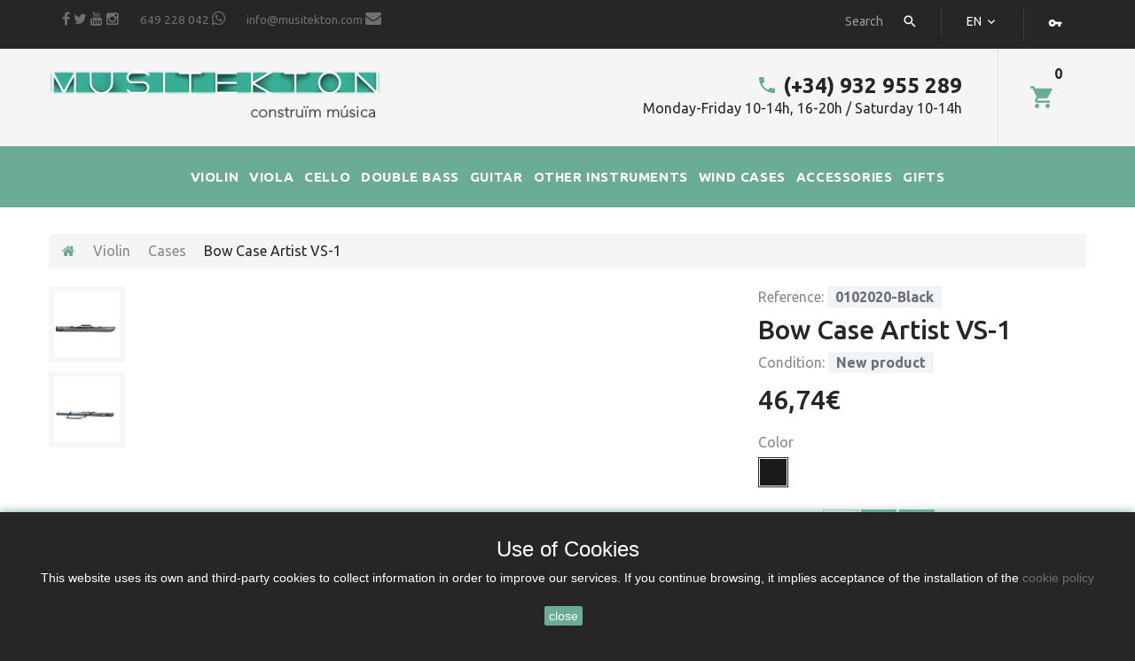

--- FILE ---
content_type: text/html; charset=utf-8
request_url: https://musitekton.es/en/cases/619-bow-case-artist-vs-1.html
body_size: 21317
content:
<!DOCTYPE HTML> <!--[if lt IE 7]><html class="no-js lt-ie9 lt-ie8 lt-ie7" lang="en-us"><![endif]--> <!--[if IE 7]><html class="no-js lt-ie9 lt-ie8 ie7" lang="en-us"><![endif]--> <!--[if IE 8]><html class="no-js lt-ie9 ie8" lang="en-us"><![endif]--> <!--[if gt IE 8]><html class="no-js ie9" lang="en-us"><![endif]--><html lang="en-us"><head><meta charset="utf-8" /><title>Buy Bow Case Artist VS-1 - Musitekton / Barcelona</title><meta name="description" content="Case for violin, viola or cello bow Artist VS-1." /><meta name="generator" content="PrestaShop" /><meta name="robots" content="index,follow" /><meta name="viewport" content="width=device-width, minimum-scale=0.25, maximum-scale=1.0, initial-scale=1.0" /><meta name="apple-mobile-web-app-capable" content="yes" /><link rel="icon" type="image/vnd.microsoft.icon" href="/img/favicon.ico?1683236003" /><link rel="shortcut icon" type="image/x-icon" href="/img/favicon.ico?1683236003" /><link rel="stylesheet" href="https://musitekton.es/themes/theme1365/cache/v_311_dcbab449bbe216bdb2f4db19b5adf8b6_all.css" media="all" /><link rel="stylesheet" href="https://musitekton.es/themes/theme1365/cache/v_311_ceb9ea76b05be26be6ae334f7fcf448e_print.css" media="print" /><meta property="og:type" content="product" /><meta property="og:url" content="https://musitekton.es/en/cases/619-bow-case-artist-vs-1.html" /><meta property="og:title" content="Buy Bow Case Artist VS-1 - Musitekton / Barcelona" /><meta property="og:site_name" content="Musitekton" /><meta property="og:description" content="Case for violin, viola or cello bow Artist VS-1." /><meta property="og:image" content="https://musitekton.es/3378-large_default/bow-case-artist-vs-1.jpg" /><meta property="product:pretax_price:amount" content="38.63" /><meta property="product:pretax_price:currency" content="EUR" /><meta property="product:price:amount" content="46.74" /><meta property="product:price:currency" content="EUR" /><meta property="product:weight:value" content="0.800000" /><meta property="product:weight:units" content="kg" />  <style>.closeFontAwesome:before {
        content: "\f00d";
        font-family: "FontAwesome";
        display: inline-block;
        font-size: 23px;
        line-height: 23px;
        color: #BFBFBF;
        padding-right: 15px;
        cursor: pointer;
    }

    .closeButtonNormal {
     display: inline-block; margin:5px; 
        text-align: center;
        padding: 2px 5px;
        border-radius: 2px;
        color: #FFFFFF;
        background: #6BAC97;
        cursor: pointer;
    }

    #cookieNotice p {
        margin: 0px;
        padding: 0px;
    }


    #cookieNoticeContent {
    
        
    }</style><div id="cookieNotice" style=" width: 100%; position: fixed; bottom:0px; box-shadow: 0px 0 10px 0 #6BAC97; background: #262626; z-index: 9999; font-size: 14px; line-height: 1.3em; font-family: arial; left: 0px; text-align:center; color:#FFF; opacity: 100 "><div id="cookieNoticeContent" style="position:relative; margin:auto; width:100%; display:block;"><table style="width:100%;"><tr><td style="text-align:center;"><h3>Use of Cookies</h3> This website uses its own and third-party cookies to collect information in order to improve our services. If you continue browsing, it implies acceptance of the installation of the <a href="http://musitekton.es/es/content/4-Politica-de-cookies">cookie policy</a></td></tr><tr><td style="width:80px; vertical-align:middle; padding-right:20px; text-align:center;"> <span class="closeButtonNormal" onclick="closeUeNotify()">close</span></td></tr></table></div></div> <link rel="stylesheet" href="https://fonts.googleapis.com/css?family=Ubuntu:400,300,500,700&subset=latin,greek-ext,greek,cyrillic-ext,latin-ext,cyrillic" media="all" />   <noscript><img height="1" width="1" style="display:none" src="https://www.facebook.com/tr?id=780620075925866&ev=PageView&noscript=1" /></noscript>      </head><body id="product" class="product product-619 product-bow-case-artist-vs-1 category-38 category-cases hide-left-column hide-right-column lang_en one-column"><div class="old-ie"> <a href="http://windows.microsoft.com/en-US/internet-explorer/.."> <img src="https://musitekton.es/themes/theme1365/img/ie8-panel/warning_bar_0000_us.jpg" height="42" width="820" alt="You are using an outdated browser. For a faster, safer browsing experience, upgrade for free today."/> </a></div> <noscript><iframe src="https://www.googletagmanager.com/ns.html?id=GTM-574QR3Z" height="0" width="0" style="display:none;visibility:hidden"></iframe></noscript><div id="page"><div class="header-container"> <header id="header"><div class="box-cart-popup container"></div><div class="nav"> <nav class="clearfix container"><div id="header-login"><div class="current header_user_info "><a href="#" onclick="return false;"><span>Sign in</span><i class="material-icons-vpn_key"></i></a></div><ul id="header-login-content" class="toogle_content"><li><form action="https://musitekton.es/en/inicio-sesion" method="post" id="header_login_form"><div id="create_header_account_error" class="alert alert-danger" style="display:none;"></div><div class="form_content clearfix"><div class="form-group"> <label for="header-email">Email address</label> <input class="is_required validate account_input form-control" data-validate="isEmail" type="text" id="header-email" name="header-email" value="" /></div><div class="form-group"> <label for="header-passwd">Password</label> <span><input class="is_required validate account_input form-control" type="password" data-validate="isPasswd" id="header-passwd" name="header-passwd" value="" autocomplete="off" /></span></div><p class="submit"> <button type="button" id="HeaderSubmitLogin" name="HeaderSubmitLogin" class="btn btn-default btn-sm"> <i class="fa fa-lock left"></i> Sign in </button></p><p> <a href="https://musitekton.es/en/mi-cuenta" class="create">Create an account</a></p><div class="clearfix"></div></div></form></li></ul></div><div id="languages-block-top" class="languages-block"><div class="current"> <span>en</span></div><ul id="first-languages" class="languages-block_ul toogle_content"><li class="selected"> <span>English</span></li><li > <a href="https://musitekton.es/es/estuches/619-estuche-arco-artist-vs-1.html" title="Español (Spanish)" rel="alternate" hreflang="es"> <span>Español</span> </a></li><li > <a href="https://musitekton.es/ca/estoigs/619-estoig-arc-artist-vs-1.html" title="Català (Catalan)" rel="alternate" hreflang="ca"> <span>Català</span> </a></li></ul></div><div id="tmhtmlcontent_displayNav"><ul class="tmhtmlcontent-displayNav clearfix row"><li class="tmhtmlcontent-item-1 col-xs-4 "><div class="item-html"><style type="text/css">.tmhtmlcontent-displayNav::after { clear: none; }</style><ul class="socialsharing_product" style="display:inline-block"><li class="facebook" style="display:inline"> <a target="_blank" href="https://www.facebook.com/Musitekton-207036542674188/" title="Facebook"> </a></li><li class="twitter" style="display:inline"> <a target="_blank" href="https://twitter.com/musitekton" title="Twitter"> </a></li><li class="youtube" style="display:inline"> <a target="_blank" href="https://www.youtube.com/channel/UCxiwOFNMevmTyIFMpKgJSeQ" title="Youtube"> </a></li><li class="instagram" style="display:inline"> <a class="_blank" href="https://www.instagram.com/musitekton/" target="_blank"> </a></li></ul> <a href="https://wa.me/34649228042" rel="noopener noreferrer" target="_blank" style="font-size:10pt;margin-left:20px">649 228 042 <span class="fa-whatsapp" style="font-family:FontAwesome;font-size:large;"> </span></a> <a href="mailto:%69%6e%66%6f@%6d%75%73%69%74%65%6b%74%6f%6e.%63%6f%6d" style="font-size:10pt;margin-left:20px">info@musitekton.com <span class="fa-envelope" style="font-family:FontAwesome;font-size:large;"> </span></a></div></li></ul></div><div id="tmsearch"><form id="tmsearchbox" method="get" action="//musitekton.es/en/buscar" > <input type="hidden" name="controller" value="search" /> <input type="hidden" name="orderby" value="position" /> <input type="hidden" name="orderway" value="desc" /> <input class="tm_search_query form-control" type="text" id="tm_search_query" name="search_query" placeholder="Search" value="" /> <button type="submit" name="tm_submit_search" class="button-search"> <span>Search</span> </button></form></div> </nav></div><div class="row-top clearfix container"><div id="header_logo"> <a href="https://musitekton.es/" title="Musitekton"> <img class="logo img-responsive" src="https://musitekton.es/img/musitektones-logo-1519643073.jpg" alt="Musitekton" width="420" height="65"/> </a></div><div class=""><div class="shopping_cart"> <a href="https://musitekton.es/en/pedido" title="View my shopping cart" rel="nofollow"> <b>Cart</b> <span class="ajax_cart_quantity unvisible">0</span> <span class="ajax_cart_product_txt unvisible">Product</span> <span class="ajax_cart_product_txt_s unvisible">Products</span> <span class="ajax_cart_total unvisible"> </span> <span class="ajax_cart_no_product">(empty)</span> </a><div class="cart_block block"><div class="block_content"><div class="cart_block_list"><p class="cart_block_no_products"> No products</p><div class="cart-prices"><div class="cart-prices-line first-line unvisible"> <span class="cart_block_shipping_cost ajax_cart_shipping_cost"> To be determined </span> <span> Shipping </span></div><div class="cart-prices-line last-line"> <span class="price cart_block_total ajax_block_cart_total">0,00€</span> <span>Total</span></div></div><p class="cart-buttons"> <a id="button_order_cart" class="btn btn-default btn-sm " href="https://musitekton.es/en/pedido" title="Check out" rel="nofollow"> <span> Check out </span> </a></p></div></div></div></div></div><div id="layer_cart"><div class="clearfix"><div class="layer_cart_product col-xs-12 col-md-6"> <span class="cross" title="Close window"></span> <span class="title"> <i class="fa fa-check"></i> Product successfully added to your shopping cart </span><div class="product-image-container layer_cart_img"></div><div class="layer_cart_product_info"> <span id="layer_cart_product_title" class="product-name"></span> <span id="layer_cart_product_attributes"></span><div> <strong class="dark">Quantity</strong> <span id="layer_cart_product_quantity"></span></div><div> <strong class="dark">Total</strong> <span id="layer_cart_product_price"></span></div></div></div><div class="layer_cart_cart col-xs-12 col-md-6"><div class="unit-wrap"> <span class="title"> <span class="ajax_cart_product_txt_s unvisible"> There are <span class="ajax_cart_quantity">0</span> items in your cart. </span> <span class="ajax_cart_product_txt "> There is 1 item in your cart. </span> </span><div class="layer_cart_row"> <strong class="dark"> Total products </strong> <span class="ajax_block_products_total"> </span></div><div class="layer_cart_row"> <strong class="dark unvisible"> Total shipping&nbsp; </strong> <span class="ajax_cart_shipping_cost unvisible"> To be determined </span></div><div class="layer_cart_row"> <strong class="dark"> Total </strong> <span class="ajax_block_cart_total"> </span></div></div><div class="button-container"> <span class="continue btn btn-default btn-md" title="Continue shopping"> <span> Continue shopping </span> </span> <a class="btn btn-default btn-md" href="https://musitekton.es/en/pedido" title="Proceed to checkout" rel="nofollow"> <span> Proceed to checkout </span> </a></div></div></div><div class="crossseling"></div></div><div class="layer_cart_overlay"></div><div class="top_menu top-level tmmegamenu_item"><div class="menu-title tmmegamenu_item">Menu</div><ul class="menu clearfix top-level-menu tmmegamenu_item"><li class="item1 simple top-level-menu-li tmmegamenu_item it_83622113"><a class="it_83622113 top-level-menu-li-a tmmegamenu_item" href="https://musitekton.es/en/36-violin">VIOLIN</a><ul class="is-simplemenu tmmegamenu_item first-level-menu it_83622113"><li class="category"><a href="https://musitekton.es/en/37-instruments" title="Instruments">Instruments</a></li><li class="category"><a href="https://musitekton.es/en/38-cases" title="Cases">Cases</a></li><li class="category"><a href="https://musitekton.es/en/39-bows" title="Bows">Bows</a></li><li class="category"><a href="https://musitekton.es/en/40-strings" title="Strings">Strings</a></li><li class="category"><a href="https://musitekton.es/en/41-rosins" title="Rosins">Rosins</a></li><li class="category"><a href="https://musitekton.es/en/42-shoulder-rests" title="Shoulder rests">Shoulder rests</a></li><li class="category"><a href="https://musitekton.es/en/43-chinrests" title="Chinrests">Chinrests</a></li><li class="category"><a href="https://musitekton.es/en/44-mutes-and-wolf-eliminator" title="Mutes and Wolf eliminator">Mutes and Wolf eliminator</a></li><li class="category"><a href="https://musitekton.es/en/104-case-accessories" title="Case accessories">Case accessories</a></li><li class="category"><a href="https://musitekton.es/en/109-cleaning-and-care" title="Cleaning and care">Cleaning and care</a></li><li class="category"><a href="https://musitekton.es/en/45-other-products" title="Other products">Other products</a></li></ul></li><li class="item2 simple top-level-menu-li tmmegamenu_item it_58887333"><a class="it_58887333 top-level-menu-li-a tmmegamenu_item" href="https://musitekton.es/en/46-viola">VIOLA</a><ul class="is-simplemenu tmmegamenu_item first-level-menu it_58887333"><li class="category"><a href="https://musitekton.es/en/47-instruments" title="Instruments">Instruments</a></li><li class="category"><a href="https://musitekton.es/en/48-cases" title="Cases">Cases</a></li><li class="category"><a href="https://musitekton.es/en/49-bows" title="Bows">Bows</a></li><li class="category"><a href="https://musitekton.es/en/50-strings" title="Strings">Strings</a></li><li class="category"><a href="https://musitekton.es/en/51-rosins" title="Rosins">Rosins</a></li><li class="category"><a href="https://musitekton.es/en/52-shoulder-rests" title="Shoulder rests">Shoulder rests</a></li><li class="category"><a href="https://musitekton.es/en/53-chinrests" title="Chinrests">Chinrests</a></li><li class="category"><a href="https://musitekton.es/en/54-mutes-and-wolf-eliminator" title="Mutes and Wolf eliminator">Mutes and Wolf eliminator</a></li><li class="category"><a href="https://musitekton.es/en/105-case-accessories" title="Case accessories">Case accessories</a></li><li class="category"><a href="https://musitekton.es/en/110-cleaning-and-care" title="Cleaning and care">Cleaning and care</a></li><li class="category"><a href="https://musitekton.es/en/55-other-products" title="Other products">Other products</a></li></ul></li><li class="item3 simple top-level-menu-li tmmegamenu_item it_21620313"><a class="it_21620313 top-level-menu-li-a tmmegamenu_item" href="https://musitekton.es/en/56-cello">CELLO</a><ul class="is-simplemenu tmmegamenu_item first-level-menu it_21620313"><li class="category"><a href="https://musitekton.es/en/57-instruments" title="Instruments">Instruments</a></li><li class="category"><a href="https://musitekton.es/en/58-cases" title="Cases">Cases</a></li><li class="category"><a href="https://musitekton.es/en/59-bows" title="Bows">Bows</a></li><li class="category"><a href="https://musitekton.es/en/60-strings" title="Strings">Strings</a></li><li class="category"><a href="https://musitekton.es/en/61-rosins" title="Rosins">Rosins</a></li><li class="category"><a href="https://musitekton.es/en/62-endpin-holders-and-stoppers" title="Endpin holders and stoppers">Endpin holders and stoppers</a></li><li class="category"><a href="https://musitekton.es/en/63-mutes-and-wolf-eliminator" title="Mutes and Wolf eliminator">Mutes and Wolf eliminator</a></li><li class="category"><a href="https://musitekton.es/en/106-case-accessories" title="Case accessories">Case accessories</a></li><li class="category"><a href="https://musitekton.es/en/111-cleaning-and-care" title="Cleaning and care">Cleaning and care</a></li><li class="category"><a href="https://musitekton.es/en/64-other-products" title="Other products">Other products</a></li></ul></li><li class="item10 simple top-level-menu-li tmmegamenu_item it_49156412"><a class="it_49156412 top-level-menu-li-a tmmegamenu_item" href="https://musitekton.es/en/92-double-bass">DOUBLE BASS</a><ul class="is-simplemenu tmmegamenu_item first-level-menu it_49156412"><li class="category"><a href="https://musitekton.es/en/93-instruments" title="Instruments">Instruments</a></li><li class="category"><a href="https://musitekton.es/en/94-cases" title="Cases">Cases</a></li><li class="category"><a href="https://musitekton.es/en/95-bows" title="Bows">Bows</a></li><li class="category"><a href="https://musitekton.es/en/96-strings" title="Strings">Strings</a></li><li class="category"><a href="https://musitekton.es/en/97-rosins" title="Rosins">Rosins</a></li><li class="category"><a href="https://musitekton.es/en/98-endpin-holders-and-stoppers" title="Endpin holders and stoppers">Endpin holders and stoppers</a></li><li class="category"><a href="https://musitekton.es/en/100-mutes-and-wolf-eliminator" title="Mutes and Wolf eliminator">Mutes and Wolf eliminator</a></li><li class="category"><a href="https://musitekton.es/en/112-cleaning-and-care" title="Cleaning and care">Cleaning and care</a></li><li class="category"><a href="https://musitekton.es/en/99-other-products" title="Other products">Other products</a></li></ul></li><li class="item4 simple top-level-menu-li tmmegamenu_item it_18682065"><a class="it_18682065 top-level-menu-li-a tmmegamenu_item" href="https://musitekton.es/en/65-guitar">GUITAR</a><ul class="is-simplemenu tmmegamenu_item first-level-menu it_18682065"><li class="category"><a href="https://musitekton.es/en/66-instruments" title="Instruments">Instruments</a></li><li class="category"><a href="https://musitekton.es/en/67-cases" title="Cases">Cases</a></li><li class="category"><a href="https://musitekton.es/en/68-strings" title="Strings">Strings</a></li><li class="category"><a href="https://musitekton.es/en/101-capos-supports-and-straps" title="Capos, Supports and Straps">Capos, Supports and Straps</a></li><li class="category"><a href="https://musitekton.es/en/107-case-accessories" title="Case accessories">Case accessories</a></li><li class="category"><a href="https://musitekton.es/en/113-cleaning-and-care" title="Cleaning and care">Cleaning and care</a></li><li class="category"><a href="https://musitekton.es/en/69-other-products" title="Other products">Other products</a></li></ul></li><li class="item5 simple top-level-menu-li tmmegamenu_item it_09201352"><a class="it_09201352 top-level-menu-li-a tmmegamenu_item" href="https://musitekton.es/en/70-other-instruments">OTHER INSTRUMENTS</a><ul class="is-simplemenu tmmegamenu_item first-level-menu it_09201352"><li class="category"><a href="https://musitekton.es/en/71-keyboard-instruments-kits" title="Keyboard instruments kits">Keyboard instruments kits</a></li><li class="category"><a href="https://musitekton.es/en/72-ukulele" title="Ukulele">Ukulele</a></li><li class="category"><a href="https://musitekton.es/en/73-guitarlele" title="Guitarlele">Guitarlele</a></li><li class="category"><a href="https://musitekton.es/en/108-baroque" title="Baroque">Baroque</a></li></ul></li><li class=" simple top-level-menu-li tmmegamenu_item it_08865261"><a class="it_08865261 top-level-menu-li-a tmmegamenu_item" href="https://musitekton.es/en/115-wind-cases">WIND CASES</a><ul class="is-simplemenu tmmegamenu_item first-level-menu it_08865261"><li class="category"><a href="https://musitekton.es/en/116-flute" title="Flute">Flute</a></li><li class="category"><a href="https://musitekton.es/en/117-clarinet" title="Clarinet">Clarinet</a></li><li class="category"><a href="https://musitekton.es/en/121-saxophone" title="Saxophone">Saxophone</a></li><li class="category"><a href="https://musitekton.es/en/120-oboe" title="Oboe">Oboe</a></li><li class="category"><a href="https://musitekton.es/en/119-bassoon" title="Bassoon">Bassoon</a></li><li class="category"><a href="https://musitekton.es/en/118-cornet" title="Cornet">Cornet</a></li><li class="category"><a href="https://musitekton.es/en/124-trumpet" title="Trumpet">Trumpet</a></li><li class="category"><a href="https://musitekton.es/en/122-trombone" title="Trombone">Trombone</a></li><li class="category"><a href="https://musitekton.es/en/123-french-horn" title="French Horn">French Horn</a></li></ul></li><li class="item6 simple top-level-menu-li tmmegamenu_item it_01252061"><a class="it_01252061 top-level-menu-li-a tmmegamenu_item" href="https://musitekton.es/en/74-accessories">ACCESSORIES</a><ul class="is-simplemenu tmmegamenu_item first-level-menu it_01252061"><li class="category"><a href="https://musitekton.es/en/75-music-stands" title="Music stands">Music stands</a></li><li class="category"><a href="https://musitekton.es/en/76-tuners" title="Tuners">Tuners</a></li><li class="category"><a href="https://musitekton.es/en/77-metronomes" title="Metronomes">Metronomes</a></li><li class="category"><a href="https://musitekton.es/en/102-instrument-stands-and-hangers" title="Instrument stands and hangers">Instrument stands and hangers</a></li><li class="category"><a href="https://musitekton.es/en/78-other-products" title="Other products">Other products</a></li></ul></li><li class="item6 simple top-level-menu-li tmmegamenu_item it_24100882"><a class="it_24100882 top-level-menu-li-a tmmegamenu_item" href="https://musitekton.es/en/79-gifts">GIFTS</a><ul class="is-simplemenu tmmegamenu_item first-level-menu it_24100882"><li class="category"><a href="https://musitekton.es/en/80-stationery" title="Stationery">Stationery</a></li><li class="category"><a href="https://musitekton.es/en/81-kitchen-home" title="Kitchen & home">Kitchen & home</a></li><li class="category"><a href="https://musitekton.es/en/83-bags-cases" title="Bags & Cases">Bags & Cases</a></li><li class="category"><a href="https://musitekton.es/en/103-textile" title="Textile">Textile</a></li><li class="category"><a href="https://musitekton.es/en/84-bijoux-jewelry" title="Bijoux jewelry">Bijoux jewelry</a></li><li class="category"><a href="https://musitekton.es/en/114-keyrings" title="Keyrings">Keyrings</a></li><li class="category"><a href="https://musitekton.es/en/85-cds" title="CDs">CDs</a></li></ul></li></ul></div><div id="tmhtmlcontent_top"><ul class="tmhtmlcontent-top clearfix row"><li class="tmhtmlcontent-item-1 col-xs-4 "><div class="item-html"> <a href="tel:+34932955289"> (+34) 932 955 289 <i class="material-design-phone370"></i> </a><p>Monday-Friday 10-14h, 16-20h / Saturday 10-14h</p></div></li></ul></div></div> </header></div><div class="columns-container"><div id="slider_row" class="row"></div><div id="columns"><div id="columns" class="container"><div class="breadcrumb clearfix"><ul><li class="home"> <a class="home" href="https://musitekton.es/" title="Return to Home"> <i class="fa fa-home"></i> </a></li><li class="crumb-1"> <a href="https://musitekton.es/en/36-violin" title="Violin" data-gg="">Violin</a></li><li class="crumb-2"> <a href="https://musitekton.es/en/38-cases" title="Cases" data-gg="">Cases</a></li><li class="crumb-3 last"> Bow Case Artist VS-1</li></ul></div><div class="row extra-row"><div class="large-left col-sm-12"><div class="row"><div id="center_column" class="center_column col-xs-12 col-sm-12"><div itemscope itemtype="https://schema.org/Product"><meta itemprop="url" content="https://musitekton.es/en/cases/619-bow-case-artist-vs-1.html"><div class="primary_block row"><div class="pb-left-column col-sm-6 col-md-6 col-lg-8"><div id="image-block" class="clearfix is_caroucel"><div class="product-lables"></div> <span id="view_full_size"> <a class="jqzoom" title="Tubo en polipropileno para 2 arcos con bandolera" rel="gal1" href="https://musitekton.es/3378-tm_thickbox_default/bow-case-artist-vs-1.jpg"> <img itemprop="image" src="https://musitekton.es/3378-tm_large_default/bow-case-artist-vs-1.jpg" title="Tubo en polipropileno para 2 arcos con bandolera" alt="Tubo en polipropileno para 2 arcos con bandolera"/> </a> </span></div><div id="views_block" class="clearfix"> <a id="view_scroll_left" class="" title="Other views" href="javascript:{}"> Previous </a><div id="thumbs_list"><ul id="thumbs_list_frame"><li id="thumbnail_3378"> <a href="javascript:void(0);" rel="{gallery: 'gal1', smallimage: 'https://musitekton.es/3378-tm_large_default/bow-case-artist-vs-1.jpg',largeimage: 'https://musitekton.es/3378-tm_thickbox_default/bow-case-artist-vs-1.jpg'}" title="Tubo en polipropileno para 2 arcos con bandolera"> <img class="img-responsive" id="thumb_3378" src="https://musitekton.es/3378-tm_cart_default/bow-case-artist-vs-1.jpg" alt="Tubo en polipropileno para 2 arcos con bandolera" title="Tubo en polipropileno para 2 arcos con bandolera" height="80" width="80" itemprop="image" /> </a></li><li id="thumbnail_3375" class="last"> <a href="javascript:void(0);" rel="{gallery: 'gal1', smallimage: 'https://musitekton.es/3375-tm_large_default/bow-case-artist-vs-1.jpg',largeimage: 'https://musitekton.es/3375-tm_thickbox_default/bow-case-artist-vs-1.jpg'}" title="Tubo en polipropileno para 2 arcos con bandolera"> <img class="img-responsive" id="thumb_3375" src="https://musitekton.es/3375-tm_cart_default/bow-case-artist-vs-1.jpg" alt="Tubo en polipropileno para 2 arcos con bandolera" title="Tubo en polipropileno para 2 arcos con bandolera" height="80" width="80" itemprop="image" /> </a></li></ul></div> <a id="view_scroll_right" title="Other views" href="javascript:{}"> Next </a></div><p class="resetimg clear no-print"> <span id="wrapResetImages" style="display: none;"> <a href="https://musitekton.es/en/cases/619-bow-case-artist-vs-1.html" data-id="resetImages"> <i class="fa fa-repeat"></i> <span>Display all pictures</span> </a> </span></p></div><div class="pb-right-column col-sm-6 col-md-6 col-lg-4"><div class="product-info-line"><p id="product_reference"> <label>Reference: </label> <span class="editable" itemprop="sku" content="0102020"></span></p></div><h1 itemprop="name">Bow Case Artist VS-1</h1><div class="product-info-line"><p id="availability_statut" style="display: none;"> <span id="availability_value" class="label label-success"></span></p><p id="product_condition"> <label>Condition: </label><link itemprop="itemCondition" href="https://schema.org/NewCondition"/> <span class="editable">New product</span></p></div><p class="warning_inline" id="last_quantities" style="display: none" >Warning: Last items in stock!</p><p id="availability_date" style="display: none;"> <span id="availability_date_label">Availability date:</span> <span id="availability_date_value"></span></p><div id="oosHook" style="display: none;">  <form> <input type="text" id="oos_customer_email" name="customer_email" size="20" value="your@email.com" class="mailalerts_oos_email" onclick="clearText();" /><br /> <button type="submit" class="btn btn-default" title="Notify me when available" onclick="return addNotification();" id="mailalert_link" rel="nofollow">Notify me when available</button> <span id="oos_customer_email_result" style="display:none;"></span></form></div><form id="buy_block" action="https://musitekton.es/en/carrito" method="post"><p class="hidden"> <input type="hidden" name="token" value="a38baf30d2d678d901e7fa257fc7d2bc" /> <input type="hidden" name="id_product" value="619" id="product_page_product_id" /> <input type="hidden" name="add" value="1" /> <input type="hidden" name="id_product_attribute" id="idCombination" value="" /></p><div class="box-info-product"><div class="content_prices clearfix"><div class="all-price-info"><p class="our_price_display" itemprop="offers" itemscope itemtype="https://schema.org/Offer"><link itemprop="availability" href="https://schema.org/InStock"/><span id="our_price_display" itemprop="price" content="46.74">46,74€</span><meta itemprop="priceCurrency" content="EUR" /></p><p id="old_price" class="hidden"><span id="old_price_display"><span class="price"></span></span></p><p id="reduction_percent" style="display:none;"> <span id="reduction_percent_display"></span></p><p id="reduction_amount" style="display:none"> <span id="reduction_amount_display"></span></p></div><div class="clear"></div></div><div class="product_attributes clearfix"><div id="attributes"><div class="clearfix"></div><fieldset class="attribute_fieldset"> <label class="attribute_label" >Color&nbsp;</label><div class="attribute_list"><ul id="color_to_pick_list" class="clearfix"><li class="selected"> <a href="https://musitekton.es/en/cases/619-bow-case-artist-vs-1.html" id="color_11" name="Black" class="color_pick selected" style="background:#1a1a1a;" title="Black"> </a></li></ul> <input type="hidden" class="color_pick_hidden" name="group_3" value="11" /></div></fieldset></div><div class="clearfix"><p id="quantity_wanted_p"> <label for="quantity_wanted">Quantity</label> <input type="text" min="1" name="qty" id="quantity_wanted" class="text" value="1" /> <a href="#" data-field-qty="qty" class="btn btn-default button-minus product_quantity_down"> <span> <i class="fa fa-minus"></i> </span> </a> <a href="#" data-field-qty="qty" class="btn btn-default button-plus product_quantity_up"> <span> <i class="fa fa-plus"></i> </span> </a> <span class="clearfix"></span></p><div id="add_to_cart_product_page_button" ><p id="add_to_cart" class="buttons_bottom_block no-print"> <button type="submit" name="Submit" class="btn btn-default ajax_add_to_cart_product_button"> <span>Add to cart</span> </button></p></div></div><p id="minimal_quantity_wanted_p" style="display: none;"> The minimum purchase order quantity for the product is <b id="minimal_quantity_label">1</b></p></div><div class="box-cart-bottom"></div></div></form><ul id="usefull_link_block" class="clearfix no-print"><li class="sendtofriend"> <a id="send_friend_button" href="#send_friend_form" title="Send to a friend"> Send to a friend </a><div style="display: none;"><div id="send_friend_form"><h2 class="page-subheading"> Send to a friend</h2><div class="row"><div class="product clearfix col-xs-12 col-sm-6"> <img src="https://musitekton.es/3378-home_default/bow-case-artist-vs-1.jpg" alt="Bow Case Artist VS-1" /><div class="product_desc"><p class="product_name"> <strong>Bow Case Artist VS-1</strong></p><h3>Case for violin, viola or cello bow Artist VS-1</h3><p>Semi-rigid case for violin, viola and cello bow made with 50% carbon fiber and 3D finish. With good quality rubber handle. With shoulder strap. It weighs approximately 25 g.</p></div></div><div class="send_friend_form_content col-xs-12 col-sm-6" id="send_friend_form_content"><div id="send_friend_form_error" class="unvisible error alert alert-danger"></div><div id="send_friend_form_success"></div><div class="form_container"><p class="intro_form"> Recipient :</p><p class="text"> <label for="friend_name"> Name of your friend <sup class="required">*</sup> : </label> <input id="friend_name" name="friend_name" type="text" value=""/></p><p class="text"> <label for="friend_email"> E-mail address of your friend <sup class="required">*</sup> : </label> <input id="friend_email" name="friend_email" type="text" value=""/></p><p class="txt_required"> <sup class="required">*</sup> Required fields</p></div><p class="submit"> <button id="sendEmail" class="btn btn-sm" name="sendEmail" type="submit"> <span>Send</span> </button>&nbsp; or&nbsp; <a class="closefb" href="#" title="Cancel"> Cancel </a></p></div></div></div></div></li></ul><div class="extra-right"><p class="socialsharing_product no-print"> <button data-type="twitter" type="button" class="btn btn-twitter social-sharing"> <i class="fa fa-twitter"></i> </button> <button data-type="facebook" type="button" class="btn btn-facebook social-sharing"> <i class="fa fa-facebook"></i> </button> <button data-type="pinterest" type="button" class="btn btn-pinterest social-sharing"> <i class="fa fa-pinterest"></i> </button></p></div></div></div><div class="clearfix product-information"><ul class="product-info-tabs nav nav-stacked col-sm-3 col-md-4 col-lg-3"><li class="product-description-tab"><a data-toggle="tab" href="#product-description-tab-content">More info</a></li><li class="product-features-tab"><a data-toggle="tab" href="#product-features-tab-content">Data sheet</a></li></ul><div class="tab-content col-sm-9 col-md-8 col-lg-9"><div id="product-description-tab-content" class="product-description-tab-content tab-pane"><div class="rte"><h3>Case for violin, viola or cello bow Artist VS-1</h3><p>Semi-rigid case for violin, viola and cello bow made with 50% carbon fiber and 3D finish. With good quality rubber handle. With shoulder strap.</p><h4><strong>Características:</strong></h4><ul><li>50% carbon fiber.</li><li>3D finish.</li><li>Good quality rubber handle</li><li>Shoulder strap.</li><li>Colors availables: black and silver.</li><li>Measures: 80 x 7 cm.</li><li>Weight: 300 g aprox.</li></ul></div></div><div id="product-features-tab-content" class="product-features-tab-content tab-pane"><table class="table-data-sheet"><tr class="odd"><td>Case type</td><td>Bow case</td></tr></table></div></div></div> <section class="page-product-box"> </section> <section class="page-product-box blockproductscategory"><h3 class="productscategory_h3 page-product-heading"> 30 other products in the same category:</h3><div id="productscategory_list" class="clearfix"><ul id="bxslider1" class="bxslider clearfix"><li class="product-box item"> <a href="https://musitekton.es/en/cases/770-violin-case-rapsody-rocket-cabin-3d.html" class="lnk_img product-image" title="Violin Case Rapsody Rocket Cabin 3D"> <img src="https://musitekton.es/7398-tm_home_default/violin-case-rapsody-rocket-cabin-3d.jpg" alt="Violin Case Rapsody Rocket Cabin 3D" /> </a><h5 itemprop="name" class="product-name"> <a href="https://musitekton.es/en/cases/770-violin-case-rapsody-rocket-cabin-3d.html" title="Violin Case Rapsody Rocket Cabin 3D">Violin Case Rapsody...</a></h5><p class="price_display"> <span class="price">155,82€</span></p><div class="clearfix" style="margin-top:5px"><div class="no-print"> <a class="btn btn-default ajax_add_to_cart_button" href="https://musitekton.es/en/carrito?qty=1&amp;id_product=770&amp;token=a38baf30d2d678d901e7fa257fc7d2bc&amp;add=" data-id-product="770" title="Add to cart"> <span>Add to cart</span> </a></div></div></li><li class="product-box item"> <a href="https://musitekton.es/en/cases/772-violin-case-artist-dynamic-rocket.html" class="lnk_img product-image" title="Violin Case Artist Dynamic Rocket with pocket"> <img src="https://musitekton.es/2831-tm_home_default/violin-case-artist-dynamic-rocket.jpg" alt="Violin Case Artist Dynamic Rocket with pocket" /> </a><h5 itemprop="name" class="product-name"> <a href="https://musitekton.es/en/cases/772-violin-case-artist-dynamic-rocket.html" title="Violin Case Artist Dynamic Rocket with pocket">Violin Case Artist...</a></h5><p class="price_display"> <span class="price">213,92€</span></p><div class="clearfix" style="margin-top:5px"><div class="no-print"> <a class="btn btn-default ajax_add_to_cart_button" href="https://musitekton.es/en/carrito?qty=1&amp;id_product=772&amp;token=a38baf30d2d678d901e7fa257fc7d2bc&amp;add=" data-id-product="772" title="Add to cart"> <span>Add to cart</span> </a></div></div></li><li class="product-box item"> <a href="https://musitekton.es/en/cases/820-violin-case-bam-peak-performance-peak2001s-compact.html" class="lnk_img product-image" title="Violin Case Bam Peak Performance PEAK2001S compact"> <img src="https://musitekton.es/2322-tm_home_default/violin-case-bam-peak-performance-peak2001s-compact.jpg" alt="Violin Case Bam Peak Performance PEAK2001S compact" /> </a><h5 itemprop="name" class="product-name"> <a href="https://musitekton.es/en/cases/820-violin-case-bam-peak-performance-peak2001s-compact.html" title="Violin Case Bam Peak Performance PEAK2001S compact">Violin Case Bam Peak...</a></h5><p class="price_display"> <span class="price">299,57€</span></p><div class="clearfix" style="margin-top:5px"></div></li><li class="product-box item"> <a href="https://musitekton.es/en/cases/843-violin-case-bam-la-défense-def2000xl-hightech-slim.html" class="lnk_img product-image" title="Violin Case Bam La Défense DEF2000XL Hightech Slim"> <img src="https://musitekton.es/2439-tm_home_default/violin-case-bam-la-défense-def2000xl-hightech-slim.jpg" alt="Violin Case Bam La Défense DEF2000XL Hightech Slim" /> </a><h5 itemprop="name" class="product-name"> <a href="https://musitekton.es/en/cases/843-violin-case-bam-la-défense-def2000xl-hightech-slim.html" title="Violin Case Bam La Défense DEF2000XL Hightech Slim">Violin Case Bam La...</a></h5><p class="price_display"> <span class="price">568,13€</span></p><div class="clearfix" style="margin-top:5px"><div class="no-print"> <a class="btn btn-default ajax_add_to_cart_button" href="https://musitekton.es/en/carrito?qty=1&amp;id_product=843&amp;token=a38baf30d2d678d901e7fa257fc7d2bc&amp;add=" data-id-product="843" title="Add to cart"> <span>Add to cart</span> </a></div></div></li><li class="product-box item"> <a href="https://musitekton.es/en/cases/844-violin-case-bam-panther-pant2000xl-hightech-slim.html" class="lnk_img product-image" title="Violin Case Bam Panther PANT2000XL Hightech Slim"> <img src="https://musitekton.es/2443-tm_home_default/violin-case-bam-panther-pant2000xl-hightech-slim.jpg" alt="Violin Case Bam Panther PANT2000XL Hightech Slim" /> </a><h5 itemprop="name" class="product-name"> <a href="https://musitekton.es/en/cases/844-violin-case-bam-panther-pant2000xl-hightech-slim.html" title="Violin Case Bam Panther PANT2000XL Hightech Slim">Violin Case Bam...</a></h5><p class="price_display"> <span class="price">568,13€</span></p><div class="clearfix" style="margin-top:5px"><div class="no-print"> <a class="btn btn-default ajax_add_to_cart_button" href="https://musitekton.es/en/carrito?qty=1&amp;id_product=844&amp;token=a38baf30d2d678d901e7fa257fc7d2bc&amp;add=" data-id-product="844" title="Add to cart"> <span>Add to cart</span> </a></div></div></li><li class="product-box item"> <a href="https://musitekton.es/en/cases/845-violin-case-bam-la-défense-def2002xl-hightech-contoured.html" class="lnk_img product-image" title="Violin Case Bam La Défense DEF2002XL Hightech contoured"> <img src="https://musitekton.es/2452-tm_home_default/violin-case-bam-la-défense-def2002xl-hightech-contoured.jpg" alt="Violin Case Bam La Défense DEF2002XL Hightech contoured" /> </a><h5 itemprop="name" class="product-name"> <a href="https://musitekton.es/en/cases/845-violin-case-bam-la-défense-def2002xl-hightech-contoured.html" title="Violin Case Bam La Défense DEF2002XL Hightech contoured">Violin Case Bam La...</a></h5><p class="price_display"> <span class="price">600,05€</span></p><div class="clearfix" style="margin-top:5px"><div class="no-print"> <a class="btn btn-default ajax_add_to_cart_button" href="https://musitekton.es/en/carrito?qty=1&amp;id_product=845&amp;token=a38baf30d2d678d901e7fa257fc7d2bc&amp;add=" data-id-product="845" title="Add to cart"> <span>Add to cart</span> </a></div></div></li><li class="product-box item"> <a href="https://musitekton.es/en/cases/850-violin-case-bam-2001xl-hightech-oblong.html" class="lnk_img product-image" title="Violin Case Bam 2001XL Hightech oblong"> <img src="https://musitekton.es/2491-tm_home_default/violin-case-bam-2001xl-hightech-oblong.jpg" alt="Violin Case Bam 2001XL Hightech oblong" /> </a><h5 itemprop="name" class="product-name"> <a href="https://musitekton.es/en/cases/850-violin-case-bam-2001xl-hightech-oblong.html" title="Violin Case Bam 2001XL Hightech oblong">Violin Case Bam 2001XL...</a></h5><p class="price_display"> <span class="price">749,00€</span></p><div class="clearfix" style="margin-top:5px"><div class="no-print"> <a class="btn btn-default ajax_add_to_cart_button" href="https://musitekton.es/en/carrito?qty=1&amp;id_product=850&amp;token=a38baf30d2d678d901e7fa257fc7d2bc&amp;add=" data-id-product="850" title="Add to cart"> <span>Add to cart</span> </a></div></div></li><li class="product-box item"> <a href="https://musitekton.es/en/cases/851-violin-case-bam-panther-pant2001xl-hightech-oblong.html" class="lnk_img product-image" title="Violin Case Bam Panther PANT2001XL Hightech oblong"> <img src="https://musitekton.es/2501-tm_home_default/violin-case-bam-panther-pant2001xl-hightech-oblong.jpg" alt="Violin Case Bam Panther PANT2001XL Hightech oblong" /> </a><h5 itemprop="name" class="product-name"> <a href="https://musitekton.es/en/cases/851-violin-case-bam-panther-pant2001xl-hightech-oblong.html" title="Violin Case Bam Panther PANT2001XL Hightech oblong">Violin Case Bam...</a></h5><p class="price_display"> <span class="price">808,58€</span></p><div class="clearfix" style="margin-top:5px"><div class="no-print"> <a class="btn btn-default ajax_add_to_cart_button" href="https://musitekton.es/en/carrito?qty=1&amp;id_product=851&amp;token=a38baf30d2d678d901e7fa257fc7d2bc&amp;add=" data-id-product="851" title="Add to cart"> <span>Add to cart</span> </a></div></div></li><li class="product-box item"> <a href="https://musitekton.es/en/cases/853-violin-case-bam-l-étoile-et2002xl-hightech-contoured.html" class="lnk_img product-image" title="Violin Case Bam L'Étoile ET2002XL Hightech contoured"> <img src="https://musitekton.es/6508-tm_home_default/violin-case-bam-l-étoile-et2002xl-hightech-contoured.jpg" alt="Violin Case Bam L'Étoile ET2002XL Hightech contoured" /> </a><h5 itemprop="name" class="product-name"> <a href="https://musitekton.es/en/cases/853-violin-case-bam-l-étoile-et2002xl-hightech-contoured.html" title="Violin Case Bam L'Étoile ET2002XL Hightech contoured">Violin Case Bam...</a></h5><p class="price_display"> <span class="price">816,45€</span></p><div class="clearfix" style="margin-top:5px"><div class="no-print"> <a class="btn btn-default ajax_add_to_cart_button" href="https://musitekton.es/en/carrito?qty=1&amp;id_product=853&amp;token=a38baf30d2d678d901e7fa257fc7d2bc&amp;add=" data-id-product="853" title="Add to cart"> <span>Add to cart</span> </a></div></div></li><li class="product-box item"> <a href="https://musitekton.es/en/cases/854-violin-case-bam-2011xl-hightech-oblong-with-pocket.html" class="lnk_img product-image" title="Violin Case Bam 2011XL Hightech oblong with pocket"> <img src="https://musitekton.es/5159-tm_home_default/violin-case-bam-2011xl-hightech-oblong-with-pocket.jpg" alt="Violin Case Bam 2011XL Hightech oblong with pocket" /> </a><h5 itemprop="name" class="product-name"> <a href="https://musitekton.es/en/cases/854-violin-case-bam-2011xl-hightech-oblong-with-pocket.html" title="Violin Case Bam 2011XL Hightech oblong with pocket">Violin Case Bam 2011XL...</a></h5><p class="price_display"> <span class="price">853,26€</span></p><div class="clearfix" style="margin-top:5px"><div class="no-print"> <a class="btn btn-default ajax_add_to_cart_button" href="https://musitekton.es/en/carrito?qty=1&amp;id_product=854&amp;token=a38baf30d2d678d901e7fa257fc7d2bc&amp;add=" data-id-product="854" title="Add to cart"> <span>Add to cart</span> </a></div></div></li><li class="product-box item"> <a href="https://musitekton.es/en/cases/855-violin-case-bam-suprême-sup2018xl-hightech-oblong.html" class="lnk_img product-image" title="Violin Case Bam Suprême SUP2018XL Hightech oblong"> <img src="https://musitekton.es/4706-tm_home_default/violin-case-bam-suprême-sup2018xl-hightech-oblong.jpg" alt="Violin Case Bam Suprême SUP2018XL Hightech oblong" /> </a><h5 itemprop="name" class="product-name"> <a href="https://musitekton.es/en/cases/855-violin-case-bam-suprême-sup2018xl-hightech-oblong.html" title="Violin Case Bam Suprême SUP2018XL Hightech oblong">Violin Case Bam...</a></h5><p class="price_display"> <span class="price">908,59€</span></p><div class="clearfix" style="margin-top:5px"><div class="no-print"> <a class="btn btn-default ajax_add_to_cart_button" href="https://musitekton.es/en/carrito?qty=1&amp;id_product=855&amp;token=a38baf30d2d678d901e7fa257fc7d2bc&amp;add=" data-id-product="855" title="Add to cart"> <span>Add to cart</span> </a></div></div></li><li class="product-box item"> <a href="https://musitekton.es/en/cases/864-violin-case-bam-signature-sign5001s-stylus-oblong.html" class="lnk_img product-image" title="Violin Case Bam Signature SIGN5001S Stylus oblong"> <img src="https://musitekton.es/2699-tm_home_default/violin-case-bam-signature-sign5001s-stylus-oblong.jpg" alt="Violin Case Bam Signature SIGN5001S Stylus oblong" /> </a><h5 itemprop="name" class="product-name"> <a href="https://musitekton.es/en/cases/864-violin-case-bam-signature-sign5001s-stylus-oblong.html" title="Violin Case Bam Signature SIGN5001S Stylus oblong">Violin Case Bam...</a></h5><p class="price_display"> <span class="price">336,14€</span></p><div class="clearfix" style="margin-top:5px"><div class="no-print"> <a class="btn btn-default ajax_add_to_cart_button" href="https://musitekton.es/en/carrito?qty=1&amp;id_product=864&amp;token=a38baf30d2d678d901e7fa257fc7d2bc&amp;add=" data-id-product="864" title="Add to cart"> <span>Add to cart</span> </a></div></div></li><li class="product-box item"> <a href="https://musitekton.es/en/cases/865-violin-case-panther-pant2011xl-hightech-oblong-with-pocket.html" class="lnk_img product-image" title="Violin Case Panther PANT2011XL Hightech oblong with pocket"> <img src="https://musitekton.es/2700-tm_home_default/violin-case-panther-pant2011xl-hightech-oblong-with-pocket.jpg" alt="Violin Case Panther PANT2011XL Hightech oblong with pocket" /> </a><h5 itemprop="name" class="product-name"> <a href="https://musitekton.es/en/cases/865-violin-case-panther-pant2011xl-hightech-oblong-with-pocket.html" title="Violin Case Panther PANT2011XL Hightech oblong with pocket">Violin Case Panther...</a></h5><p class="price_display"> <span class="price">914,96€</span></p><div class="clearfix" style="margin-top:5px"><div class="no-print"> <a class="btn btn-default ajax_add_to_cart_button" href="https://musitekton.es/en/carrito?qty=1&amp;id_product=865&amp;token=a38baf30d2d678d901e7fa257fc7d2bc&amp;add=" data-id-product="865" title="Add to cart"> <span>Add to cart</span> </a></div></div></li><li class="product-box item"> <a href="https://musitekton.es/en/cases/870-violin-case-rapsody-rainbow-contoured.html" class="lnk_img product-image" title="Violin Case Rapsody Rainbow contoured"> <img src="https://musitekton.es/2953-tm_home_default/violin-case-rapsody-rainbow-contoured.jpg" alt="Violin Case Rapsody Rainbow contoured" /> </a><h5 itemprop="name" class="product-name"> <a href="https://musitekton.es/en/cases/870-violin-case-rapsody-rainbow-contoured.html" title="Violin Case Rapsody Rainbow contoured">Violin Case Rapsody...</a></h5><p class="price_display"> <span class="price">170,20€</span></p><div class="clearfix" style="margin-top:5px"><div class="no-print"> <a class="btn btn-default ajax_add_to_cart_button" href="https://musitekton.es/en/carrito?qty=1&amp;id_product=870&amp;token=a38baf30d2d678d901e7fa257fc7d2bc&amp;add=" data-id-product="870" title="Add to cart"> <span>Add to cart</span> </a></div></div></li><li class="product-box item"> <a href="https://musitekton.es/en/cases/890-violin-case-bam-saint-germain-sg5001s-stylus-oblong.html" class="lnk_img product-image" title="Violin Case Bam Saint Germain SG5001S Stylus oblong"> <img src="https://musitekton.es/3116-tm_home_default/violin-case-bam-saint-germain-sg5001s-stylus-oblong.jpg" alt="Violin Case Bam Saint Germain SG5001S Stylus oblong" /> </a><h5 itemprop="name" class="product-name"> <a href="https://musitekton.es/en/cases/890-violin-case-bam-saint-germain-sg5001s-stylus-oblong.html" title="Violin Case Bam Saint Germain SG5001S Stylus oblong">Violin Case Bam Saint...</a></h5><p class="price_display"> <span class="price">310,75€</span></p><div class="clearfix" style="margin-top:5px"><div class="no-print"> <a class="btn btn-default ajax_add_to_cart_button" href="https://musitekton.es/en/carrito?qty=1&amp;id_product=890&amp;token=a38baf30d2d678d901e7fa257fc7d2bc&amp;add=" data-id-product="890" title="Add to cart"> <span>Add to cart</span> </a></div></div></li><li class="product-box item"> <a href="https://musitekton.es/en/cases/891-violin-case-bam-saint-germain-sg5003s-classic-3-contoured.html" class="lnk_img product-image" title="Violin Case Bam Saint Germain SG5003S Classic 3 contoured"> <img src="https://musitekton.es/3117-tm_home_default/violin-case-bam-saint-germain-sg5003s-classic-3-contoured.jpg" alt="Violin Case Bam Saint Germain SG5003S Classic 3 contoured" /> </a><h5 itemprop="name" class="product-name"> <a href="https://musitekton.es/en/cases/891-violin-case-bam-saint-germain-sg5003s-classic-3-contoured.html" title="Violin Case Bam Saint Germain SG5003S Classic 3 contoured">Violin Case Bam Saint...</a></h5><p class="price_display"> <span class="price">261,56€</span></p><div class="clearfix" style="margin-top:5px"><div class="no-print"> <a class="btn btn-default ajax_add_to_cart_button" href="https://musitekton.es/en/carrito?qty=1&amp;id_product=891&amp;token=a38baf30d2d678d901e7fa257fc7d2bc&amp;add=" data-id-product="891" title="Add to cart"> <span>Add to cart</span> </a></div></div></li><li class="product-box item"> <a href="https://musitekton.es/en/cases/893-2-violins-case-bam-classic-2005s-oblong.html" class="lnk_img product-image" title="2 Violins Case Bam Classic 2005S oblong"> <img src="https://musitekton.es/5200-tm_home_default/2-violins-case-bam-classic-2005s-oblong.jpg" alt="2 Violins Case Bam Classic 2005S oblong" /> </a><h5 itemprop="name" class="product-name"> <a href="https://musitekton.es/en/cases/893-2-violins-case-bam-classic-2005s-oblong.html" title="2 Violins Case Bam Classic 2005S oblong">2 Violins Case Bam...</a></h5><p class="price_display"> <span class="price">319,68€</span></p><div class="clearfix" style="margin-top:5px"><div class="no-print"> <a class="btn btn-default ajax_add_to_cart_button" href="https://musitekton.es/en/carrito?qty=1&amp;id_product=893&amp;token=a38baf30d2d678d901e7fa257fc7d2bc&amp;add=" data-id-product="893" title="Add to cart"> <span>Add to cart</span> </a></div></div></li><li class="product-box item"> <a href="https://musitekton.es/en/cases/894-2-violins-case-bam-hightech-2005xl-oblong.html" class="lnk_img product-image" title="2 Violins Case Bam Hightech 2005XL oblong"> <img src="https://musitekton.es/3309-tm_home_default/2-violins-case-bam-hightech-2005xl-oblong.jpg" alt="2 Violins Case Bam Hightech 2005XL oblong" /> </a><h5 itemprop="name" class="product-name"> <a href="https://musitekton.es/en/cases/894-2-violins-case-bam-hightech-2005xl-oblong.html" title="2 Violins Case Bam Hightech 2005XL oblong">2 Violins Case Bam...</a></h5><p class="price_display"> <span class="price">985,19€</span></p><div class="clearfix" style="margin-top:5px"><div class="no-print"> <a class="btn btn-default ajax_add_to_cart_button" href="https://musitekton.es/en/carrito?qty=1&amp;id_product=894&amp;token=a38baf30d2d678d901e7fa257fc7d2bc&amp;add=" data-id-product="894" title="Add to cart"> <span>Add to cart</span> </a></div></div></li><li class="product-box item"> <a href="https://musitekton.es/en/cases/895-violin-and-viola-case-bam-classic-2006s-oblong.html" class="lnk_img product-image" title="Violin and Viola Case Bam Classic 2006S oblong"> <img src="https://musitekton.es/7096-tm_home_default/violin-and-viola-case-bam-classic-2006s-oblong.jpg" alt="Violin and Viola Case Bam Classic 2006S oblong" /> </a><h5 itemprop="name" class="product-name"> <a href="https://musitekton.es/en/cases/895-violin-and-viola-case-bam-classic-2006s-oblong.html" title="Violin and Viola Case Bam Classic 2006S oblong">Violin and Viola Case...</a></h5><p class="price_display"> <span class="price">324,16€</span></p><div class="clearfix" style="margin-top:5px"><div class="no-print"> <a class="btn btn-default ajax_add_to_cart_button" href="https://musitekton.es/en/carrito?qty=1&amp;id_product=895&amp;token=a38baf30d2d678d901e7fa257fc7d2bc&amp;add=" data-id-product="895" title="Add to cart"> <span>Add to cart</span> </a></div></div></li><li class="product-box item"> <a href="https://musitekton.es/en/cases/901-violin-case-bam-nashville-nash2001sca-oblong.html" class="lnk_img product-image" title="Violin Case Bam Nashville NASH2001SCA oblong"> <img src="https://musitekton.es/3372-tm_home_default/violin-case-bam-nashville-nash2001sca-oblong.jpg" alt="Violin Case Bam Nashville NASH2001SCA oblong" /> </a><h5 itemprop="name" class="product-name"> <a href="https://musitekton.es/en/cases/901-violin-case-bam-nashville-nash2001sca-oblong.html" title="Violin Case Bam Nashville NASH2001SCA oblong">Violin Case Bam...</a></h5><p class="price_display"> <span class="price">368,87€</span></p><div class="clearfix" style="margin-top:5px"><div class="no-print"> <a class="btn btn-default ajax_add_to_cart_button" href="https://musitekton.es/en/carrito?qty=1&amp;id_product=901&amp;token=a38baf30d2d678d901e7fa257fc7d2bc&amp;add=" data-id-product="901" title="Add to cart"> <span>Add to cart</span> </a></div></div></li><li class="product-box item"> <a href="https://musitekton.es/en/violin/618-bow-tube-bam.html" class="lnk_img product-image" title="Bow Tube Bam"> <img src="https://musitekton.es/3373-tm_home_default/bow-tube-bam.jpg" alt="Bow Tube Bam" /> </a><h5 itemprop="name" class="product-name"> <a href="https://musitekton.es/en/violin/618-bow-tube-bam.html" title="Bow Tube Bam">Bow Tube Bam</a></h5><p class="price_display"> <span class="price">22,65€</span></p><div class="clearfix" style="margin-top:5px"><div class="no-print"> <a class="btn btn-default ajax_add_to_cart_button" href="https://musitekton.es/en/carrito?qty=1&amp;id_product=618&amp;token=a38baf30d2d678d901e7fa257fc7d2bc&amp;add=" data-id-product="618" title="Add to cart"> <span>Add to cart</span> </a></div></div></li><li class="product-box item"> <a href="https://musitekton.es/en/cases/764-bow-case-rapsody-85.html" class="lnk_img product-image" title="Bow Case Rapsody 85"> <img src="https://musitekton.es/5011-tm_home_default/bow-case-rapsody-85.jpg" alt="Bow Case Rapsody 85" /> </a><h5 itemprop="name" class="product-name"> <a href="https://musitekton.es/en/cases/764-bow-case-rapsody-85.html" title="Bow Case Rapsody 85">Bow Case Rapsody 85</a></h5><p class="price_display"> <span class="price">20,26€</span></p><div class="clearfix" style="margin-top:5px"><div class="no-print"> <a class="btn btn-default ajax_add_to_cart_button" href="https://musitekton.es/en/carrito?qty=1&amp;id_product=764&amp;token=a38baf30d2d678d901e7fa257fc7d2bc&amp;add=" data-id-product="764" title="Add to cart"> <span>Add to cart</span> </a></div></div></li><li class="product-box item"> <a href="https://musitekton.es/en/cases/1026-violin-case-bam-peak-performance-oblong.html" class="lnk_img product-image" title="Violin Case Bam Peak Performance oblong"> <img src="https://musitekton.es/4121-tm_home_default/violin-case-bam-peak-performance-oblong.jpg" alt="Violin Case Bam Peak Performance oblong" /> </a><h5 itemprop="name" class="product-name"> <a href="https://musitekton.es/en/cases/1026-violin-case-bam-peak-performance-oblong.html" title="Violin Case Bam Peak Performance oblong">Violin Case Bam Peak...</a></h5><p class="price_display"> <span class="price">312,98€</span></p><div class="clearfix" style="margin-top:5px"><div class="no-print"> <a class="btn btn-default ajax_add_to_cart_button" href="https://musitekton.es/en/carrito?qty=1&amp;id_product=1026&amp;token=a38baf30d2d678d901e7fa257fc7d2bc&amp;add=" data-id-product="1026" title="Add to cart"> <span>Add to cart</span> </a></div></div></li><li class="product-box item"> <a href="https://musitekton.es/en/cases/1028-violin-case-bam-artisto-2002b-oblong.html" class="lnk_img product-image" title="Violin Case Bam Artisto 2002B oblong"> <img src="https://musitekton.es/4130-tm_home_default/violin-case-bam-artisto-2002b-oblong.jpg" alt="Violin Case Bam Artisto 2002B oblong" /> </a><h5 itemprop="name" class="product-name"> <a href="https://musitekton.es/en/cases/1028-violin-case-bam-artisto-2002b-oblong.html" title="Violin Case Bam Artisto 2002B oblong">Violin Case Bam...</a></h5><p class="price_display"> <span class="price">270,50€</span></p><div class="clearfix" style="margin-top:5px"><div class="no-print"> <a class="btn btn-default ajax_add_to_cart_button" href="https://musitekton.es/en/carrito?qty=1&amp;id_product=1028&amp;token=a38baf30d2d678d901e7fa257fc7d2bc&amp;add=" data-id-product="1028" title="Add to cart"> <span>Add to cart</span> </a></div></div></li><li class="product-box item"> <a href="https://musitekton.es/en/cases/1198-bow-case-rapsody-150.html" class="lnk_img product-image" title="Bow Case Rapsody 150"> <img src="https://musitekton.es/4850-tm_home_default/bow-case-rapsody-150.jpg" alt="Bow Case Rapsody 150" /> </a><h5 itemprop="name" class="product-name"> <a href="https://musitekton.es/en/cases/1198-bow-case-rapsody-150.html" title="Bow Case Rapsody 150">Bow Case Rapsody 150</a></h5><p class="price_display"> <span class="price">63,26€</span></p><div class="clearfix" style="margin-top:5px"><div class="no-print"> <a class="btn btn-default ajax_add_to_cart_button" href="https://musitekton.es/en/carrito?qty=1&amp;id_product=1198&amp;token=a38baf30d2d678d901e7fa257fc7d2bc&amp;add=" data-id-product="1198" title="Add to cart"> <span>Add to cart</span> </a></div></div></li><li class="product-box item"> <a href="https://musitekton.es/en/cases/1207-violin-case-bam-youngster-yo2003s-oblong.html" class="lnk_img product-image" title="Violin Case Bam Youngster YO2003S oblong"> <img src="https://musitekton.es/4973-tm_home_default/violin-case-bam-youngster-yo2003s-oblong.jpg" alt="Violin Case Bam Youngster YO2003S oblong" /> </a><h5 itemprop="name" class="product-name"> <a href="https://musitekton.es/en/cases/1207-violin-case-bam-youngster-yo2003s-oblong.html" title="Violin Case Bam Youngster YO2003S oblong">Violin Case Bam...</a></h5><p class="price_display"> <span class="price">176,62€</span></p><div class="clearfix" style="margin-top:5px"><div class="no-print"> <a class="btn btn-default ajax_add_to_cart_button" href="https://musitekton.es/en/carrito?qty=1&amp;id_product=1207&amp;token=a38baf30d2d678d901e7fa257fc7d2bc&amp;add=" data-id-product="1207" title="Add to cart"> <span>Add to cart</span> </a></div></div></li><li class="product-box item"> <a href="https://musitekton.es/en/cases/1235-violin-case-bam-ice-suprême-ice2018xlw-hightech-oblong.html" class="lnk_img product-image" title="Violin Case Bam Ice Suprême ICE2018XLW Hightech oblong"> <img src="https://musitekton.es/5094-tm_home_default/violin-case-bam-ice-suprême-ice2018xlw-hightech-oblong.jpg" alt="Violin Case Bam Ice Suprême ICE2018XLW Hightech oblong" /> </a><h5 itemprop="name" class="product-name"> <a href="https://musitekton.es/en/cases/1235-violin-case-bam-ice-suprême-ice2018xlw-hightech-oblong.html" title="Violin Case Bam Ice Suprême ICE2018XLW Hightech oblong">Violin Case Bam Ice...</a></h5><p class="price_display"> <span class="price">908,59€</span></p><div class="clearfix" style="margin-top:5px"><div class="no-print"> <a class="btn btn-default ajax_add_to_cart_button" href="https://musitekton.es/en/carrito?qty=1&amp;id_product=1235&amp;token=a38baf30d2d678d901e7fa257fc7d2bc&amp;add=" data-id-product="1235" title="Add to cart"> <span>Add to cart</span> </a></div></div></li><li class="product-box item"> <a href="https://musitekton.es/en/cases/1267-violin-case-bam-bamtech-btech2001s-oblong.html" class="lnk_img product-image" title="Violin Case Bam Bamtech BTECH2001S oblong"> <img src="https://musitekton.es/5241-tm_home_default/violin-case-bam-bamtech-btech2001s-oblong.jpg" alt="Violin Case Bam Bamtech BTECH2001S oblong" /> </a><h5 itemprop="name" class="product-name"> <a href="https://musitekton.es/en/cases/1267-violin-case-bam-bamtech-btech2001s-oblong.html" title="Violin Case Bam Bamtech BTECH2001S oblong">Violin Case Bam...</a></h5><p class="price_display"> <span class="price">250,39€</span></p><div class="clearfix" style="margin-top:5px"></div></li><li class="product-box item"> <a href="https://musitekton.es/en/cases/1288-violin-case-bam-cube-cub2002xl-limited-ed-hightech-contoured.html" class="lnk_img product-image" title="Violin Case Bam Cube CUB2002XL Limited Ed. Hightech contoured"> <img src="https://musitekton.es/5333-tm_home_default/violin-case-bam-cube-cub2002xl-limited-ed-hightech-contoured.jpg" alt="Violin Case Bam Cube CUB2002XL Limited Ed. Hightech contoured" /> </a><h5 itemprop="name" class="product-name"> <a href="https://musitekton.es/en/cases/1288-violin-case-bam-cube-cub2002xl-limited-ed-hightech-contoured.html" title="Violin Case Bam Cube CUB2002XL Limited Ed. Hightech contoured">Violin Case Bam Cube...</a></h5><p class="price_display"> <span class="price">586,00€</span></p><div class="clearfix" style="margin-top:5px"><div class="no-print"> <a class="btn btn-default ajax_add_to_cart_button" href="https://musitekton.es/en/carrito?qty=1&amp;id_product=1288&amp;token=a38baf30d2d678d901e7fa257fc7d2bc&amp;add=" data-id-product="1288" title="Add to cart"> <span>Add to cart</span> </a></div></div></li><li class="product-box item"> <a href="https://musitekton.es/en/cases/1330-violin-case-bam-shadow-sha2002xl-hightech-contoured.html" class="lnk_img product-image" title="Violin Case Bam Shadow SHA2002XL Hightech contoured"> <img src="https://musitekton.es/5654-tm_home_default/violin-case-bam-shadow-sha2002xl-hightech-contoured.jpg" alt="Violin Case Bam Shadow SHA2002XL Hightech contoured" /> </a><h5 itemprop="name" class="product-name"> <a href="https://musitekton.es/en/cases/1330-violin-case-bam-shadow-sha2002xl-hightech-contoured.html" title="Violin Case Bam Shadow SHA2002XL Hightech contoured">Violin Case Bam Shadow...</a></h5><p class="price_display"> <span class="price">600,05€</span></p><div class="clearfix" style="margin-top:5px"><div class="no-print"> <a class="btn btn-default ajax_add_to_cart_button" href="https://musitekton.es/en/carrito?qty=1&amp;id_product=1330&amp;token=a38baf30d2d678d901e7fa257fc7d2bc&amp;add=" data-id-product="1330" title="Add to cart"> <span>Add to cart</span> </a></div></div></li></ul></div> </section></div></div></div></div></div></div></div><div class="footer-container"><div id="footer"><div class="wrapper it_OAUPRQVOODVY "><div class="row it_MDEWICWLCPBW "><div class="it_WRYTCUWKMBXW col-lg-12 "></div></div></div><div class="wrapper it_YPZCUXGOOSDY container extra-container footer-offset-xs"><div class="row it_RREXYLQYNYHX "><div class="it_ZFRSMQLXRQZD col-xs-12 col-sm-5 "><div id="tmhtmlcontent_footer"><ul class="tmhtmlcontent-footer clearfix row"><li class="tmhtmlcontent-item-1 col-xs-4 "><div class="item-html"><h3>About us</h3><p>Musitekton is a store for string musical instruments, the workshop of luthier Josep Saguer and a multipurpose space.</p><p>OPENING HOURS: Monday-Friday 10-14h, 16-20h / Saturday 10-14h</p><p><h5><a href="http://musitekton.es/en/content/3-terms-and-conditions-of-use">Privacy policy</a></h5></p><p><h5><a href="http://musitekton.es/en/content/2-legal-notice">Legal notice</a></h5></p><p><h5><a href="http://musitekton.es/en/content/7-warranty">Guarantee and after-sales service</a></h5></p><p><h5><a href="http://musitekton.es/en/content/5-secure-payment">Secure payment</a></h5></p><p><h5><a href="http://musitekton.es/en/content/8-faqs">FAQs</a></h5></p><p><a href="https://wa.me/34649228042" rel="noopener noreferrer" target="_blank" style="color:white">649 228 042 <span class="fa-whatsapp" style="font-family:FontAwesome;font-size:large;"> </span></a></p></div></li></ul></div><section id="social_block"><ul><li class="facebook"> <a target="_blank" href="https://www.facebook.com/Musitekton-207036542674188/" title="Facebook"> <span>Facebook</span> </a></li><li class="twitter"> <a target="_blank" href="https://twitter.com/musitekton" title="Twitter"> <span>Twitter</span> </a></li><li class="youtube"> <a target="_blank" href="https://www.youtube.com/channel/UCxiwOFNMevmTyIFMpKgJSeQ" title="Youtube"> <span>Youtube</span> </a></li><li class="instagram"> <a class="_blank" href="https://www.instagram.com/musitekton/"> <span>Instagram</span> </a></li></ul><h4>Follow us</h4> </section></div><div class="it_WZZIJZCFPUAX col-xs-12 col-sm-3 col-lg-3 col-lg-offset-1"><section class="blockcategories_footer footer-block "><h4>Categories</h4><div class="category_footer toggle-footer"><div class="list"><ul class="tree dhtml"><li > <a href="https://musitekton.es/en/36-violin" title=""> Violin </a><ul><li > <a href="https://musitekton.es/en/37-instruments" title="A wide selection of violins to meet the needs of everyone, from students to professionals. With the aim of obtaining maximum performance, luthier Josep Saguer tunes up each violin at Musitekton: he checks, adjusts and replaces different parts and accessories of the instrument such as strings, sound post, bridge, pegs, etc. We also have restored antique instruments and made by luthier."> Instruments </a></li><li > <a href="https://musitekton.es/en/38-cases" title="A wide selection of violin cases or bow cases from different manufacturers, to meet the needs of all violinists, from students to professionals."> Cases </a></li><li > <a href="https://musitekton.es/en/39-bows" title="A wide selection of violin bows from different manufacturers, made of wood or carbon fiber, to meet the needs of all violinists, from students to professionals."> Bows </a></li><li > <a href="https://musitekton.es/en/40-strings" title="A wide selection of violin strings from different manufacturers, to meet the needs of all violinists, from students to professionals."> Strings </a></li><li > <a href="https://musitekton.es/en/41-rosins" title="A wide selection of violin rosins from different manufacturers, to meet the needs of all violinists, from students to professionals."> Rosins </a></li><li > <a href="https://musitekton.es/en/42-shoulder-rests" title="A wide selection of violin pads from different manufacturers, to meet the needs of all violinists, from students to professionals."> Shoulder rests </a></li><li > <a href="https://musitekton.es/en/43-chinrests" title=""> Chinrests </a></li><li > <a href="https://musitekton.es/en/44-mutes-and-wolf-eliminator" title=""> Mutes and Wolf eliminator </a></li><li > <a href="https://musitekton.es/en/104-case-accessories" title=""> Case accessories </a></li><li > <a href="https://musitekton.es/en/109-cleaning-and-care" title="Cleaning products, greases, cloths and humidity regulators to help taking care of the instrument properly."> Cleaning and care </a></li><li > <a href="https://musitekton.es/en/45-other-products" title=""> Other products </a></li></ul></li><li > <a href="https://musitekton.es/en/46-viola" title=""> Viola </a><ul><li > <a href="https://musitekton.es/en/47-instruments" title="A wide selection of violas to meet the needs of everyone, from students to professionals. With the aim of obtaining maximum performance, luthier Josep Saguer tunes up each viola at Musitekton: he checks, adjusts and replaces different parts and accessories of the instrument such as strings, sound post, bridge, pegs, etc. We also have restored antique instruments and made by luthier."> Instruments </a></li><li > <a href="https://musitekton.es/en/48-cases" title="A wide selection of viola cases or bow cases from different manufacturers, to meet the needs of all violists, from students to professionals. For violas smaller than 15&quot;,&nbsp; Violin cases &nbsp;must be used according to the following equivalency: 14&quot; = 4/4 13&quot; = 3/4 12&quot; = 1/2 11&quot; = 1/4"> Cases </a></li><li > <a href="https://musitekton.es/en/49-bows" title="A wide selection of viola bows from different manufacturers, made of wood or carbon fiber, to meet the needs of all violists, from students to professionals."> Bows </a></li><li > <a href="https://musitekton.es/en/50-strings" title="A wide selection of viola strings from different manufacturers, to meet the needs of all violists, from students to professionals."> Strings </a></li><li > <a href="https://musitekton.es/en/51-rosins" title="A wide selection of viola rosins from different manufacturers, to meet the needs of all violists, from students to professionals."> Rosins </a></li><li > <a href="https://musitekton.es/en/52-shoulder-rests" title="A wide selection of viola pads from different manufacturers, to meet the needs of all violists, from students to professionals. For violas smaller than 15&quot;,&nbsp; Violin Shoulder Rests must be used according to the following equivalency: 14&quot; = 4/4 13&quot; = 3/4 12&quot; = 1/2 11&quot; = 1/4"> Shoulder rests </a></li><li > <a href="https://musitekton.es/en/53-chinrests" title=""> Chinrests </a></li><li > <a href="https://musitekton.es/en/54-mutes-and-wolf-eliminator" title=""> Mutes and Wolf eliminator </a></li><li > <a href="https://musitekton.es/en/105-case-accessories" title=""> Case accessories </a></li><li > <a href="https://musitekton.es/en/110-cleaning-and-care" title="Cleaning products, greases, cloths and humidity regulators to help taking care of the instrument properly."> Cleaning and care </a></li><li > <a href="https://musitekton.es/en/55-other-products" title=""> Other products </a></li></ul></li><li > <a href="https://musitekton.es/en/56-cello" title=""> Cello </a><ul><li > <a href="https://musitekton.es/en/57-instruments" title="A wide selection of cellos to meet the needs of everyone, from students to professionals. With the aim of obtaining maximum performance, luthier Josep Saguer tunes up each cello at Musitekton: he checks, adjusts and replaces different parts and accessories of the instrument such as strings, sound post, bridge, pegs, etc. We also have restored antique instruments and made by luthier."> Instruments </a></li><li > <a href="https://musitekton.es/en/58-cases" title="A wide selection of cello cases and cases or bow cases from different manufacturers, to meet the needs of all cellists, from students to professionals."> Cases </a></li><li > <a href="https://musitekton.es/en/59-bows" title="A wide selection of cello bows from different manufacturers, made of wood or carbon fiber, to meet the needs of all cellists, from students to professionals."> Bows </a></li><li > <a href="https://musitekton.es/en/60-strings" title="A wide selection of cello strings from different manufacturers, to meet the needs of all cellists, from students to professionals."> Strings </a></li><li > <a href="https://musitekton.es/en/61-rosins" title="A wide selection of cello rosins from different manufacturers, to meet the needs of all cellists, from students to professionals."> Rosins </a></li><li > <a href="https://musitekton.es/en/62-endpin-holders-and-stoppers" title=""> Endpin holders and stoppers </a></li><li > <a href="https://musitekton.es/en/63-mutes-and-wolf-eliminator" title=""> Mutes and Wolf eliminator </a></li><li > <a href="https://musitekton.es/en/106-case-accessories" title=""> Case accessories </a></li><li > <a href="https://musitekton.es/en/111-cleaning-and-care" title="Cleaning products, greases, cloths and humidity regulators to help taking care of the instrument properly."> Cleaning and care </a></li><li > <a href="https://musitekton.es/en/64-other-products" title=""> Other products </a></li></ul></li><li > <a href="https://musitekton.es/en/92-double-bass" title=""> Double Bass </a><ul><li > <a href="https://musitekton.es/en/93-instruments" title="A wide selection of double basses to meet the needs of everyone, from students to professionals. With the aim of obtaining maximum performance, luthier Josep Saguer tunes up each double bass at Musitekton: he checks, adjusts and replaces different parts and accessories of the instrument such as strings, sound post, bridge, etc."> Instruments </a></li><li > <a href="https://musitekton.es/en/94-cases" title="A selection of double bass bags and cases or bow cases from different manufacturers, to meet the needs of all double bassists, from students to professionals."> Cases </a></li><li > <a href="https://musitekton.es/en/95-bows" title="A wide selection of German or French double bass bows from different manufacturers, made of wood or carbon fiber, to meet the needs of all double bass players, from students to professionals."> Bows </a></li><li > <a href="https://musitekton.es/en/96-strings" title="A wide selection of double bass strings from different manufacturers, to meet the needs of all double bass players, from students to professionals."> Strings </a></li><li > <a href="https://musitekton.es/en/97-rosins" title="A wide selection of double bass rosins from different manufacturers, to meet the needs of all double bass players, from students to professionals."> Rosins </a></li><li > <a href="https://musitekton.es/en/98-endpin-holders-and-stoppers" title=""> Endpin holders and stoppers </a></li><li > <a href="https://musitekton.es/en/100-mutes-and-wolf-eliminator" title=""> Mutes and Wolf eliminator </a></li><li > <a href="https://musitekton.es/en/112-cleaning-and-care" title="Cleaning products, cloths and humidity regulators to help taking care of the instrument properly."> Cleaning and care </a></li><li > <a href="https://musitekton.es/en/99-other-products" title=""> Other products </a></li></ul></li><li > <a href="https://musitekton.es/en/65-guitar" title=""> Guitar </a><ul><li > <a href="https://musitekton.es/en/66-instruments" title="We have a wide selection of Classical and Flamenco Guitars made in Spain, different brands and models suitable to all budgets, as well as guitars made by luthier."> Instruments </a></li><li > <a href="https://musitekton.es/en/67-cases" title="A varied selection of classical guitar cases and gigbags from different manufacturers, to meet the needs of all guitarists, from students to professionals."> Cases </a></li><li > <a href="https://musitekton.es/en/68-strings" title="A varied selection of classical and acoustic guitar strings from different manufacturers, to meet the needs of all guitarists, from students to professionals."> Strings </a></li><li > <a href="https://musitekton.es/en/101-capos-supports-and-straps" title=""> Capos, Supports and Straps </a></li><li > <a href="https://musitekton.es/en/107-case-accessories" title=""> Case accessories </a></li><li > <a href="https://musitekton.es/en/113-cleaning-and-care" title="Cleaning products, cloths and humidity regulators to help taking care of the instrument properly."> Cleaning and care </a></li><li > <a href="https://musitekton.es/en/69-other-products" title=""> Other products </a></li></ul></li><li > <a href="https://musitekton.es/en/70-other-instruments" title=""> Other Instruments </a><ul><li > <a href="https://musitekton.es/en/71-keyboard-instruments-kits" title="The Paris Workshop kits - Early keyboard instruments for professional &amp;amp; amateur builders Musitekton is the agent of The Paris Workshop &nbsp;in Spain. Historical knowledge, quality materials and technical experience to offer you a professional instrument. Choose the most suitable model for you and build your own instrument!"> Keyboard instruments kits </a></li><li > <a href="https://musitekton.es/en/72-ukulele" title="We have a wide selection of Ukuleles , soprano and concert size of different qualities and prices, as well as their respective accessories: gigbags, cases, strings, tuners, stands ... Find the best for you!"> Ukulele </a></li><li > <a href="https://musitekton.es/en/73-guitarlele" title="The Guitarlele is an hybrid instrument that combines the range and versatility of the guitar with the voice and portability of the ukulele. With six strings, just like the guitar but tuned in A (it is possible to tune in E with the Aquila Red Series strings), it is ideal for traveling, for children and also for experienced performers looking for new ways to extend their musical horizons."> Guitarlele </a></li><li > <a href="https://musitekton.es/en/108-baroque" title="Specific bows and strings for baroque instruments: violin, viola, cello and viola da gamba."> Baroque </a></li></ul></li><li > <a href="https://musitekton.es/en/115-wind-cases" title=""> Wind Cases </a><ul><li > <a href="https://musitekton.es/en/116-flute" title=""> Flute </a></li><li > <a href="https://musitekton.es/en/117-clarinet" title=""> Clarinet </a></li><li > <a href="https://musitekton.es/en/121-saxophone" title=""> Saxophone </a></li><li > <a href="https://musitekton.es/en/120-oboe" title=""> Oboe </a></li><li > <a href="https://musitekton.es/en/119-bassoon" title=""> Bassoon </a></li><li > <a href="https://musitekton.es/en/118-cornet" title=""> Cornet </a></li><li > <a href="https://musitekton.es/en/124-trumpet" title=""> Trumpet </a></li><li > <a href="https://musitekton.es/en/122-trombone" title=""> Trombone </a></li><li > <a href="https://musitekton.es/en/123-french-horn" title=""> French Horn </a></li></ul></li><li > <a href="https://musitekton.es/en/74-accessories" title=""> Accessories </a><ul><li > <a href="https://musitekton.es/en/75-music-stands" title=""> Music stands </a></li><li > <a href="https://musitekton.es/en/76-tuners" title=""> Tuners </a></li><li > <a href="https://musitekton.es/en/77-metronomes" title=""> Metronomes </a></li><li > <a href="https://musitekton.es/en/102-instrument-stands-and-hangers" title=""> Instrument stands and hangers </a></li><li > <a href="https://musitekton.es/en/78-other-products" title=""> Other products </a></li></ul></li><li > <a href="https://musitekton.es/en/79-gifts" title=""> Gifts </a><ul><li > <a href="https://musitekton.es/en/80-stationery" title=""> Stationery </a></li><li > <a href="https://musitekton.es/en/81-kitchen-home" title=""> Kitchen &amp; home </a></li><li > <a href="https://musitekton.es/en/83-bags-cases" title=""> Bags &amp; Cases </a></li><li > <a href="https://musitekton.es/en/103-textile" title=""> Textile </a></li><li > <a href="https://musitekton.es/en/84-bijoux-jewelry" title=""> Bijoux jewelry </a></li><li > <a href="https://musitekton.es/en/114-keyrings" title=""> Keyrings </a></li><li > <a href="https://musitekton.es/en/85-cds" title=""> CDs </a></li></ul></li></ul></div></div> </section></div><div class="it_UFVMYRLZLTGV col-xs-12 col-sm-3 "><div class="socialfeedblock block footer"><div class="row hook_footer"><div class="item_1 col-xs-12"><div class="facebook-socialfeed"><div class="fb-page" data-href="https://www.facebook.com/Musitekton-207036542674188/" data-tabs="timeline" data-width="300" data-height="300" data-small-header="true" data-adapt-container-width="true" data-show-facepile="true" data-hide-cover="false"><div class="fb-xfbml-parse-ignore"></div></div></div></div></div></div></div></div><div class="row it_DVZFGVVZOOOX "><div class="it_GTYBQYEOSAYJ col-xs-12 contact-info-grid"><section id="block_contact_infos" class="footer-block "><h4>Store Information</h4><ul class="toggle-footer"><li> <i class="material-design-map103"></i> Musitekton , c/ Sant Pere Més Alt, 68 - 08003 Barcelona</li><li class="phone-info"> <i class="material-design-phone370"></i> <span> <a href="tel:(+34) 932 955 289"> (+34) 932 955 289 </a> </span></li><li class="mail-info"> <i class="material-design-write20"></i> <a href="&#109;&#97;&#105;&#108;&#116;&#111;&#58;%69%6e%66%6f@%6d%75%73%69%74%65%6b%74%6f%6e.%63%6f%6d" >&#x69;&#x6e;&#x66;&#x6f;&#x40;&#x6d;&#x75;&#x73;&#x69;&#x74;&#x65;&#x6b;&#x74;&#x6f;&#x6e;&#x2e;&#x63;&#x6f;&#x6d;</a></li></ul> </section></div></div></div><div class="wrapper it_FXDQNZYVWLGK "><div class="row it_CNWCAGSGPTBE "><div class="it_GIWGDUJWZNGZ col-lg-12 "></div></div></div></div><div class="bottom-footer"><div class="container"> <a class="_blank" href="http://www.prestashop.com"> © 2026 - Ecommerce software by PrestaShop™ </a></div></div></div></div>
<script type="text/javascript">var CUSTOMIZE_TEXTFIELD = 1;
var FancyboxI18nClose = 'Close';
var FancyboxI18nNext = 'Next';
var FancyboxI18nPrev = 'Previous';
var PS_CATALOG_MODE = false;
var ajax_allowed = true;
var ajaxsearch = true;
var allowBuyWhenOutOfStock = false;
var attribute_anchor_separator = '-';
var attributesCombinations = [{"id_attribute":"11","attribute":"black","id_attribute_group":"3","group":"color"}];
var availableLaterValue = '';
var availableNowValue = '';
var baseDir = 'https://musitekton.es/';
var baseUri = 'https://musitekton.es/';
var blocking_popup = '1';
var combinationImages = {"3355":[{"id_image":"3378","id_product_attribute":"3355","legend":"Tubo en polipropileno para 2 arcos con bandolera"},{"id_image":"3375","id_product_attribute":"3355","legend":"Tubo en polipropileno para 2 arcos con bandolera"}]};
var combinations = {"3355":{"attributes_values":{"3":"Black"},"attributes":[11],"price":0,"specific_price":false,"ecotax":0,"weight":0,"quantity":5,"reference":"0102020-Black","unit_impact":0,"minimal_quantity":"1","date_formatted":"","available_date":"","id_image":3378,"list":"'11'"}};
var combinationsFromController = {"3355":{"attributes_values":{"3":"Black"},"attributes":[11],"price":0,"specific_price":false,"ecotax":0,"weight":0,"quantity":5,"reference":"0102020-Black","unit_impact":0,"minimal_quantity":"1","date_formatted":"","available_date":"","id_image":3378,"list":"'11'"}};
var contentOnly = false;
var currency = {"id":2,"name":"Euro","iso_code":"EUR","iso_code_num":"978","sign":"\u20ac","blank":"0","conversion_rate":"1.000000","deleted":"0","format":"2","decimals":"1","active":"1","prefix":"","suffix":" \u20ac","id_shop_list":null,"force_id":false};
var currencyBlank = 0;
var currencyFormat = 2;
var currencyRate = 1;
var currencySign = '€';
var currentDate = '2026-01-20 05:35:57';
var customerGroupWithoutTax = false;
var customizationFields = false;
var customizationIdMessage = 'Customization #';
var default_eco_tax = 0;
var delete_txt = 'Delete';
var displayDiscountPrice = null;
var displayList = false;
var displayPrice = 0;
var doesntExist = 'This combination does not exist for this product. Please select another combination.';
var doesntExistNoMore = 'This product is no longer in stock';
var doesntExistNoMoreBut = 'with those attributes but is available with others.';
var ecotaxTax_rate = 0;
var fieldRequired = 'Please fill in all the required fields before saving your customization.';
var freeProductTranslation = 'Free!';
var freeShippingTranslation = 'Free shipping!';
var generated_date = 1768883757;
var groupReduction = 0;
var group_reduction = 0;
var hasDeliveryAddress = false;
var highDPI = false;
var idDefaultImage = 3378;
var id_lang = 1;
var id_product = 619;
var img_dir = 'https://musitekton.es/themes/theme1365/img/';
var img_prod_dir = 'https://musitekton.es/img/p/';
var img_ps_dir = 'https://musitekton.es/img/';
var instantsearch = true;
var isGuest = 0;
var isLogged = 0;
var isMobile = false;
var is_logged = false;
var jqZoomEnabled = true;
var l_code = 'en_US';
var maxQuantityToAllowDisplayOfLastQuantityMessage = 0;
var minimalQuantity = 1;
var module_url = 'https://musitekton.es/en/module/tmnewsletter/default';
var noTaxForThisProduct = false;
var oosHookJsCodeFunctions = [];
var page_name = 'product';
var popup_status = true;
var priceDisplayMethod = 0;
var priceDisplayPrecision = 2;
var productAvailableForOrder = true;
var productBasePriceTaxExcl = 38.628099;
var productBasePriceTaxExcluded = 38.628099;
var productBasePriceTaxIncl = 46.74;
var productColumns = '1';
var productHasAttributes = true;
var productPrice = 46.74;
var productPriceTaxExcluded = 38.628099;
var productPriceTaxIncluded = 46.74;
var productPriceWithoutReduction = 46.74;
var productReference = '0102020';
var productShowPrice = true;
var productUnitPriceRatio = 0;
var product_caroucel_next_text = 'Siguiente';
var product_caroucel_prev_text = 'Anterior';
var product_fileButtonHtml = 'Choose File';
var product_fileDefaultHtml = 'No file selected';
var product_specific_price = [];
var quantitiesDisplayAllowed = false;
var quantityAvailable = 0;
var quickView = true;
var reduction_percent = 0;
var reduction_price = 0;
var removingLinkText = 'remove this product from my cart';
var roundMode = 2;
var search_url = 'https://musitekton.es/en/buscar';
var search_url_local = 'https://musitekton.es/en/module/tmsearch/search';
var sharing_img = 'https://musitekton.es/3378/bow-case-artist-vs-1.jpg';
var sharing_name = 'Bow Case Artist VS-1';
var sharing_url = 'https://musitekton.es/en/cases/619-bow-case-artist-vs-1.html';
var specific_currency = false;
var specific_price = 0;
var static_token = 'a38baf30d2d678d901e7fa257fc7d2bc';
var stf_msg_error = 'Your e-mail could not be sent. Please check the e-mail address and try again.';
var stf_msg_required = 'You did not fill required fields';
var stf_msg_success = 'Your e-mail has been sent successfully';
var stf_msg_title = 'Send to a friend';
var stf_secure_key = '3932c322bebf1386db240e385ec5907a';
var stock_management = 1;
var taxRate = 21;
var tm_cps_carousel_auto = 0;
var tm_cps_carousel_auto_control = 0;
var tm_cps_carousel_auto_hover = 1;
var tm_cps_carousel_auto_pause = 3000;
var tm_cps_carousel_control = 1;
var tm_cps_carousel_hide_control = 1;
var tm_cps_carousel_item_scroll = 1;
var tm_cps_carousel_loop = 0;
var tm_cps_carousel_nb = 2;
var tm_cps_carousel_pager = 0;
var tm_cps_carousel_random = 0;
var tm_cps_carousel_slide_margin = 30;
var tm_cps_carousel_slide_width = 270;
var tm_cps_carousel_speed = 500;
var tmsearch_description = true;
var tmsearch_height = 180;
var tmsearch_image = true;
var tmsearch_limit = false;
var tmsearch_limit_num = 5;
var tmsearch_manufacturer = true;
var tmsearch_price = true;
var tmsearch_reference = true;
var tmsearch_scroll = false;
var toBeDetermined = 'To be determined';
var token = 'a38baf30d2d678d901e7fa257fc7d2bc';
var upToTxt = 'Up to';
var uploading_in_progress = 'Uploading in progress, please be patient.';
var user_newsletter_status = 0;
var usingSecureMode = true;</script> <script type="text/javascript" src="https://musitekton.es/themes/theme1365/cache/v_310_9b773e417cc1a7619a3571ffb4f35ebb.js"></script> <script type="text/javascript" src="https://maps.google.com/maps/api/js?key=AIzaSyC47VPZmwKVTWfY28NIXolgTFd-EOyywko&sensor=true&region=ES"></script> <script type="text/javascript" src="https://www.googletagmanager.com/gtag/js?id=UA-185268196-1"></script> <script type="text/javascript">$(document).ready(function(){
            var elem = $('#tmhtmlcontent_home');
            if (elem.length) {
                $('body').append(`        <section class=\"rd-parallax rd-parallax-1\" style=\"position: relative; background-image: url(\'/img/cms/parallax-img.jpg\'); background-size: cover; overflow:hidden;\">\r\n            <div class=\"container\"><div class=\"parallax-main-layout\"><\/div><\/div>        <\/section>\r\n    `);
                var wrapper = $('.rd-parallax-1');
                elem.before(wrapper);
                $('.rd-parallax-1 .parallax-main-layout').replaceWith(elem);
                                win = $(window);
                win.on('load resize', function() {
                    wrapper.css('width', win.width()).css('margin-left', Math.floor(win.width() * -0.5)).css('left', '50%');
                });
                            }
        });
function setcook() {
        var nazwa = 'cookie_ue';
        var wartosc = '1';
        var expire = new Date();
        expire.setMonth(expire.getMonth() + 12);
        document.cookie = nazwa + "=" + escape(wartosc) + ";path=/;" + ((expire == null) ? "" : ("; expires=" + expire.toGMTString()))
    }

    
        

    
        
    function closeUeNotify() {
                $('#cookieNotice').animate(
                {bottom: '-200px'},
                2500, function () {
                    $('#cookieNotice').hide();
                });
        setcook();
            }
/* * * 2007-2024 PayPal * * NOTICE OF LICENSE * * This source file is subject to the Academic Free License (AFL 3.0) * that is bundled with this package in the file LICENSE.txt. * It is also available through the world-wide-web at this URL: * http://opensource.org/licenses/afl-3.0.php * If you did not receive a copy of the license and are unable to * obtain it through the world-wide-web, please send an email * to license@prestashop.com so we can send you a copy immediately. * * DISCLAIMER * * Do not edit or add to this file if you wish to upgrade PrestaShop to newer * versions in the future. If you wish to customize PrestaShop for your * needs please refer to http://www.prestashop.com for more information. * * @author 2007-2024 PayPal * @author 202 ecommerce <tech@202-ecommerce.com> * @copyright PayPal * @license http://opensource.org/licenses/osl-3.0.php Open Software License (OSL 3.0) * */function updateFormDatas() { var nb = $('#quantity_wanted').val(); var id = $('#idCombination').val();$('.paypal_payment_form input[name=quantity]').val(nb); $('.paypal_payment_form input[name=id_p_attr]').val(id); } $(document).ready( function() { var baseDirPP = baseDir.replace('http:', 'https:'); if($('#in_context_checkout_enabled').val() != 1) { $(document).on('click','#payment_paypal_express_checkout', function() { $('#paypal_payment_form_cart').submit(); return false; }); }var jquery_version = $.fn.jquery.split('.'); if(jquery_version[0]>=1 && jquery_version[1] >= 7) { $('body').on('submit',".paypal_payment_form", function () { updateFormDatas(); }); } else { $('.paypal_payment_form').live('submit', function () { updateFormDatas(); }); }function displayExpressCheckoutShortcut() { var id_product = $('input[name="id_product"]').val(); var id_product_attribute = $('input[name="id_product_attribute"]').val(); $.ajax({ type: "GET", url: baseDirPP+'/modules/paypal/express_checkout/ajax.php', data: { get_qty: "1", id_product: id_product, id_product_attribute: id_product_attribute }, cache: false, success: function(result) { if (result == '1') { $('#container_express_checkout').slideDown(); } else { $('#container_express_checkout').slideUp(); } return true; } }); }$('select[name^="group_"]').change(function () { setTimeout(function(){displayExpressCheckoutShortcut()}, 500); });$('.color_pick').click(function () { setTimeout(function(){displayExpressCheckoutShortcut()}, 500); });if($('body#product').length > 0) { setTimeout(function(){displayExpressCheckoutShortcut()}, 500); }var modulePath = 'modules/paypal'; var subFolder = '/integral_evolution';var fullPath = baseDirPP + modulePath + subFolder; var confirmTimer = false; if ($('form[target="hss_iframe"]').length == 0) { if ($('select[name^="group_"]').length > 0) displayExpressCheckoutShortcut(); return false; } else { checkOrder(); }function checkOrder() { if(confirmTimer == false) confirmTimer = setInterval(getOrdersCount, 1000); }});
!function(f,b,e,v,n,t,s)
    {if(f.fbq)return;n=f.fbq=function(){n.callMethod?n.callMethod.apply(n,arguments):n.queue.push(arguments)};
    if(!f._fbq)f._fbq=n;n.push=n;n.loaded=!0;n.version='2.0';
    n.queue=[];t=b.createElement(e);t.async=!0;
    t.src=v;s=b.getElementsByTagName(e)[0];
    s.parentNode.insertBefore(t,s)}(window, document,'script','https://connect.facebook.net/en_US/fbevents.js');
    fbq('init', '780620075925866');
    fbq('track', 'PageView');
window.dataLayer = window.dataLayer || [];
    function gtag(){dataLayer.push(arguments);}
    gtag('js', new Date()); 
    gtag('config', 'UA-185268196-1');
(function(w,d,s,l,i){w[l]=w[l]||[];w[l].push({'gtm.start':new Date().getTime(),event:'gtm.js'});var f=d.getElementsByTagName(s)[0],j=d.createElement(s),dl=l!='dataLayer'?'&l='+l:'';j.async=true;j.src='https://www.googletagmanager.com/gtm.js?id='+i+dl;f.parentNode.insertBefore(j,f);})(window,document,'script','dataLayer','GTM-574QR3Z');
// 
oosHookJsCodeFunctions.push('oosHookJsCodeMailAlert');

function clearText() {
	if ($('#oos_customer_email').val() == 'your@email.com')
		$('#oos_customer_email').val('');
}

function oosHookJsCodeMailAlert() {
	$.ajax({
		type: 'POST',
		url: "https://musitekton.es/en/module/mailalerts/actions?process=check",
		data: 'id_product=619&id_product_attribute='+$('#idCombination').val(),
		success: function (msg) {
			if ($.trim(msg) == '0') {
				$('#mailalert_link').show();
				$('#oos_customer_email').show();
				$('#oosHook').find('#gdpr_consent').show();
			}
			else {
				$('#mailalert_link').hide();
				$('#oos_customer_email').hide();
				$('#oosHook').find('#gdpr_consent').hide();
			}
		}
	});
}

function  addNotification() {
	$.ajax({
		type: 'POST',
		url: "https://musitekton.es/en/module/mailalerts/actions?process=add",
		data: 'id_product=619&id_product_attribute='+$('#idCombination').val()+'&customer_email='+$('#oos_customer_email').val()+'',
		success: function (msg) {
			if ($.trim(msg) == '1') {
				$('#mailalert_link').hide();
				$('#oos_customer_email').hide();
				$('#oosHook').find('#gdpr_consent').hide();
				$('#oos_customer_email_result').html("Request notification registered");
				$('#oos_customer_email_result').css('color', 'green').show();
			}
			else if ($.trim(msg) == '2' ) {
				$('#oos_customer_email_result').html("You already have an alert for this product");
				$('#oos_customer_email_result').css('color', 'red').show();
			} else {
				$('#oos_customer_email_result').html("Your e-mail address is invalid");
				$('#oos_customer_email_result').css('color', 'red').show();
			}
		}
	});
	return false;
}

$(document).ready(function() {
	oosHookJsCodeMailAlert();
	$('#oos_customer_email').bind('keypress', function(e) {
		if(e.keyCode == 13)
		{
			addNotification();
			return false;
		}
	});
});

//
var banner_caroucel_next_text = "Siguiente";
  var banner_caroucel_prev_text = "Anterior";</script></body></html>